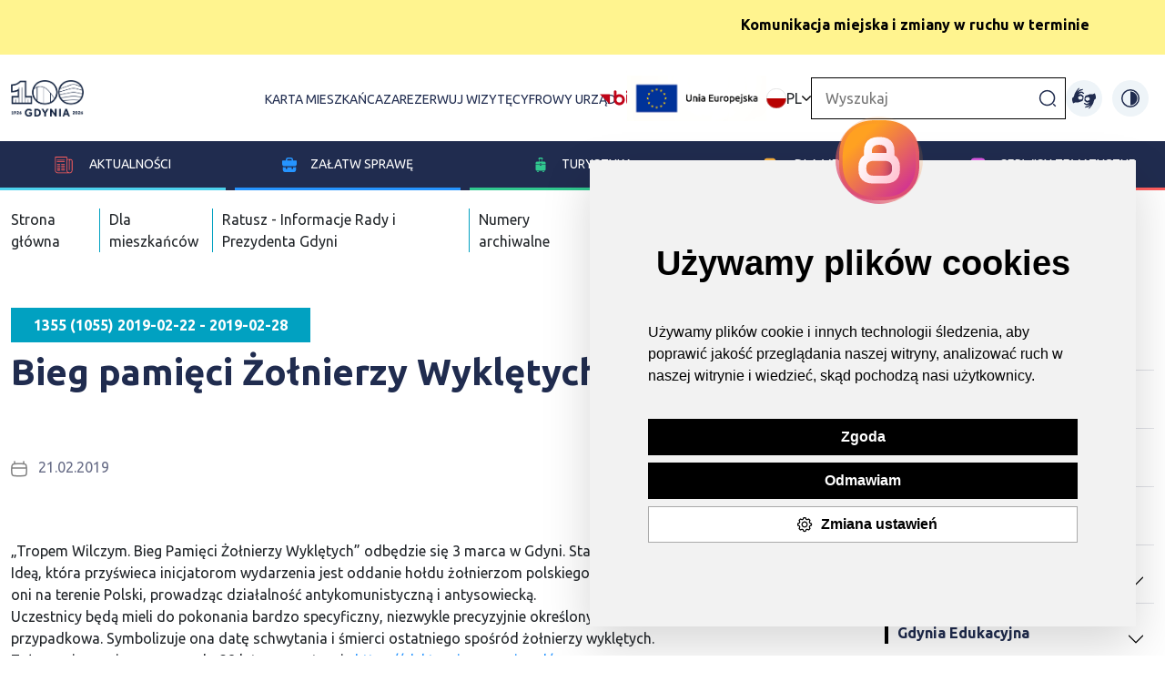

--- FILE ---
content_type: text/html; charset=UTF-8
request_url: https://www.gdynia.pl/1355-1055-2019-02-22-2019-02-28,8102/bieg-pamieci-zolnierzy-wykletych,534353
body_size: 17376
content:
<!-- Include: 2.0/frontend/partials/header -->
<!-- Include: 2.0/frontend/partials/footer -->

<!DOCTYPE html>
<html lang="pl">

<head>
    <meta charset="UTF-8">
    <meta http-equiv="X-UA-Compatible" content="IE=edge">
    <meta name="viewport" content="width=device-width, initial-scale=1.0">

    <meta name="description" content="">
    <title>Bieg pamięci Żołnierzy Wyklętych - Gdynia</title>

    <meta property="og:title" content="Bieg pamięci Żołnierzy Wyklętych" />
    <meta property="og:url" content="https://www.gdynia.pl/1355-1055-2019-02-22-2019-02-28,8102/bieg-pamieci-zolnierzy-wykletych,534353" />


    <meta property="og:image:type" content="image/jpeg"/>
    <meta property="og:image:width" content="600"/>

    <meta property="og:description" content="" />
    <meta property="og:locale" content="pl_PL" />
    <meta property="og:site_name" content="Oficjalny serwis internetowy miasta Gdynia" />
    <meta property="og:type" content="website"/>
    <meta property="og:image" content="https://www.gdynia.pl/assets/2.0/frontend/img/og_logo.jpg" />

    <meta property="og:image:secure_url" content="https://www.gdynia.pl/assets/2.0/frontend/img/og_logo.jpg">
    <meta name="twitter:card" content="summary_large_image">

    <link rel="stylesheet" href="/assets/2.0/frontend/css/bootstrap.min.css">
    <script src="/assets/2.0/frontend/js/bootstrap.bundle.min.js"></script>
    <script src='https://platform-api.sharethis.com/js/sharethis.js#property=6336bd36b22a350012c87793&product=sop' async='async'></script>
    <script src="https://cdn.jsdelivr.net/npm/bs5-lightbox@1.8.3/dist/index.bundle.min.js"></script>

    <script src="/assets/2.0/frontend/js/jquery.min.js"></script>
    <script src="/assets/2.0/frontend/js/bootstrap-datepicker.min.js"></script>
    
    <link rel="stylesheet" href="/assets/2.0/frontend/css/main.css?v7">
    <link rel="stylesheet" href="/assets/2.0/frontend/css/responsive.css?v4">
    <link rel="stylesheet" href="/assets/2.0/frontend/css/slick.css">
    <link rel="stylesheet" href="/assets/2.0/frontend/css/contrast.css?3">
    <link rel="stylesheet" href="/assets/2.0/frontend/css/addon-v2.css?v10">
    <link rel="stylesheet" href="https://unicons.iconscout.com/release/v4.0.0/css/line.css">
    <link rel="stylesheet" href="/assets/2.0/frontend/js/jquery.bxslider/jquery.bxslider.css">
    <link rel="stylesheet" href="https://stackpath.bootstrapcdn.com/font-awesome/4.7.0/css/font-awesome.min.css">
    <link href="https://transmisja.esesja.pl/video-js.css" rel="stylesheet"/>

    <link href="https://vjs.zencdn.net/8.9.0/video-js.css" rel="stylesheet" />
  <style>
    .video-container {
      max-width: 100%;
      margin: auto;
      padding-top: 30px;
      width:  100%;
    }
    .video-container .video-js {
        width: 100%;
    }
  </style>
    
    <script src="/assets/2.0/frontend/js/main.js"></script>
    <script src="/assets/2.0/frontend/js/slick.js"></script>
    <!--<script src="/assets/2.0/frontend/js/lightbox.js"></script>-->
    <script type="text/javascript" src="https://static.inteliwise.com/embed/9eea502502cb01108f611eb965b6d3449603d958a95c340229125a4d0d8e7dba/3148/space.js" async></script>
    <link rel="Shortcut icon" href="/assets/favicon.ico">
  <!--   <link type="text/css" rel="stylesheet" href="https://www.meteoprog.ua/css/winformer.min.css?id=100">-->

    <!-- Hotjar Tracking Code for https://www.gdynia.pl/ -->
    <script type="text/plain" cookie-consent="tracking">
        (function(h,o,t,j,a,r){
            h.hj=h.hj||function(){(h.hj.q=h.hj.q||[]).push(arguments)};
            h._hjSettings={hjid:2759561,hjsv:6};
            a=o.getElementsByTagName('head')[0];
            r=o.createElement('script');r.async=1;
            r.src=t+h._hjSettings.hjid+j+h._hjSettings.hjsv;
            a.appendChild(r);
        })(window,document,'https://static.hotjar.com/c/hotjar-','.js?sv=');
    </script>
    <script type="text/plain" cookie-consent="tracking">
      window._mfq = window._mfq || [];
      (function() {
        var mf = document.createElement("script");
        mf.type = "text/javascript"; mf.defer = true;
        mf.src = "//cdn.mouseflow.com/projects/e7ec835f-888d-4412-bcae-248f662f9e42.js";
        document.getElementsByTagName("head")[0].appendChild(mf);
      })();
    </script>

         
     <script>
        (function(i,s,o,g,r,a,m){i['GoogleAnalyticsObject']=r;i[r]=i[r]||function(){
            (i[r].q=i[r].q||[]).push(arguments)},i[r].l=1*new Date();a=s.createElement(o),
            m=s.getElementsByTagName(o)[0];a.async=1;a.src=g;m.parentNode.insertBefore(a,m)
        })(window,document,'script','//www.google-analytics.com/analytics.js','ga');

        ga('create', 'UA-68436484-1', 'auto');
        ga('send', 'pageview');
    </script>   
    
    <!-- Google tag (gtag.js) --> <script async src="https://www.googletagmanager.com/gtag/js?id=G-8EGBQF8RNX"></script><script> window.dataLayer = window.dataLayer || []; function gtag(){dataLayer.push(arguments);} gtag('js', new Date()); gtag('config', 'G-8EGBQF8RNX'); </script>

    <!-- Facebook Pixel Code -->
    <script type="text/plain" cookie-consent="tracking">
      !function(f,b,e,v,n,t,s)
      {if(f.fbq)return;n=f.fbq=function(){n.callMethod?
      n.callMethod.apply(n,arguments):n.queue.push(arguments)};
      if(!f._fbq)f._fbq=n;n.push=n;n.loaded=!0;n.version='2.0';
      n.queue=[];t=b.createElement(e);t.async=!0;
      t.src=v;s=b.getElementsByTagName(e)[0];
      s.parentNode.insertBefore(t,s)}(window, document,'script',
      'https://connect.facebook.net/en_US/fbevents.js');
      fbq('init', '315322145587458');
      fbq('track', 'PageView');
    </script>
    
    <!-- End Facebook Pixel Code --> 

    <!-- Meta Pixel Code -->
    <script>
    !function(f,b,e,v,n,t,s)
    {if(f.fbq)return;n=f.fbq=function(){n.callMethod?
    n.callMethod.apply(n,arguments):n.queue.push(arguments)};
    if(!f._fbq)f._fbq=n;n.push=n;n.loaded=!0;n.version='2.0';
    n.queue=[];t=b.createElement(e);t.async=!0;
    t.src=v;s=b.getElementsByTagName(e)[0];
    s.parentNode.insertBefore(t,s)}(window, document,'script',
    'https://connect.facebook.net/en_US/fbevents.js');
    fbq('init', '900540915147968');
    fbq('track', 'PageView');
    </script>
    <noscript><img height="1" width="1" style="display:none"
    src="https://www.facebook.com/tr?id=900540915147968&ev=PageView&noscript=1"
    /></noscript>
    <!-- End Meta Pixel Code -->

    <script  type="text/plain" cookie-consent="tracking">
    window.smartlook||(function(d) {
    var o=smartlook=function(){ o.api.push(arguments)},h=d.getElementsByTagName('head')[0];
    var c=d.createElement('script');o.api=new Array();c.async=true;c.type='text/javascript';
    c.charset='utf-8';c.src='https://rec.smartlook.com/recorder.js';h.appendChild(c);
    })(document);
    smartlook('init', 'b7e794e6ce1c903b599ad157bd4bcf073a0ef57a');
    </script> 
</head>

<body class="">
<style>
        :root {
        --cat-color: #000    }

    .nav-left a span {
        border-color:var(--cat-color);
        background-image: var(--cat-color);
    }

    .nav-left a.active, .nav-left ul li a.active,#accordion-navigation .nav-left a.nav-toggle.active{
        color: var(--cat-color);
    }

</style>

        <style>
        .alert-bar marquee a,.alert-bar marquee a:hover, .alert-bar marquee a:active {
            color:  #000000 !important;
        }
        .alert-bar marquee {
            color:  #000000 !important;
        }
        </style>
            <section class="alert-bar" style="background-color: #FFF48F">
        <div class="container">
            <marquee><strong><a href="https://www.gdynia.pl/mieszkaniec/co-nowego,2774/komunikacja-miejska-i-zmiany-w-ruchu-w-terminie-7-10-lutego,593451" target="_blank" rel="noopener">Komunikacja miejska i zmiany w ruchu w terminie 7-10 lutego. Sprawdź komunikat. </a></strong></marquee>
        </div>
    </section>

    <header class="gd-main-header">
    <div class="skip-link"> <a href="#mainContent">Przejdź do treści</a> </div>
    <div class="skip-link"> <a href="#mainMenu">Przejdź do głównego menu</a> </div>
    <div class="skip-link"> <a href="#mainSearcher">Przejdź do wyszukiwarki</a> </div>
        <div class="container-gd container">
            <nav class="gd-main-nav">
                <a class="logo" href="/" title="Przejdź do strony głównej"><img src="/assets/2.0/frontend/img/logo-gdynia-100.png" alt="Strona główna Gdynia moje miasto"></a>
               

                <h1 class="visually-hidden">Gdynia moje miasto</h1>
                <div class="gd-top-menu-all">
                                        <ul class="gd-top-menu2" id="mainMenu2">
                        <li><a href="https://karta.um.gdynia.pl" target="_blank" title="Przejdź do projektów unijnych">Karta mieszkańca</a></li>
                        <li><a href="https://rezerwacje.um.gdynia.pl" target="_blank" title="Przejdź do projektów unijnych">Zarezerwuj wizytę</a></li>
                        <li><a href="https://cyfrowyurzad.um.gdynia.pl/" title="Przejdź do Cyfrowego urzędu">Cyfrowy urząd</a></li>
                        <li class="bip-li"><a class="bip" href="https://bip.um.gdynia.pl" title="Przejdź do Biuletyn informacji publicznej"><img src="/assets/2.0/frontend/img/bip.png" alt="Biuletyn informacji publicznej"></a></li>
                        <li><a class="ue-top-logo" href="/ue/projekty-europejskie,8068/projekty-europejskie,532805" title=""><img src="/assets/2.0/frontend/img/logo_ue_padding.png" alt="Unia Europejska"></a></li>
                    </ul>
                    
                    
<div class="gd-change-language"><img src="/assets/2.0/frontend/img/flags/pl.svg" alt="Ikona"> PL <img src="/assets/2.0/frontend/img/arrow-down.png" alt="Ikona" class="arrow">
<ul class="gd-top-menu d-none" id="mainMenu">
			<li class="ln-active"><a href="/module/Languages/controller/Default/action/setTurystycznaLanguage/lang/pl"><img src="/assets/2.0/frontend/img/flags/pl.svg" alt="Ikona"> PL</a></li>
			<li class=""><a href="/module/Languages/controller/Default/action/setTurystycznaLanguage/lang/en"><img src="/assets/2.0/frontend/img/flags/en.svg" alt="Ikona"> EN</a></li>
			<li class=""><a href="/module/Languages/controller/Default/action/setTurystycznaLanguage/lang/de"><img src="/assets/2.0/frontend/img/flags/de.svg" alt="Ikona"> DE</a></li>
			<li class=""><a href="/module/Languages/controller/Default/action/setTurystycznaLanguage/lang/ua"><img src="/assets/2.0/frontend/img/flags/ua.svg" alt="Ikona"> UA</a></li>
	</ul>
</div>
<script>
    const langBtn = document.querySelector('.gd-change-language')
    const langBtnImg = document.querySelector('.gd-change-language .arrow')
    const langDrop = document.querySelector('.gd-top-menu')

    langBtn.addEventListener('click',()=>{
        langDrop.classList.toggle('d-none')
        langBtnImg.classList.toggle('rotate-arrow')
    });
</script>

                    <form class="gd-main-search-form" action="/wyszukiwarka/action/elastic" method="get">
                        <label for="gd-main-search-input" class="visually-hidden d-none">Wpisz szukaną frazę...</label>
                            <input class="gd-main-search" id="gd-main-search-input" placeholder="Wyszukaj" type="text" name="Searcher_SearchForm[query]">
                        <button class="gd-main-search-btn" title="Kliknij, aby wyszukać"><img src="/assets/2.0/frontend/img/search-normal.png" alt="Ikona"></button>
                    </form>
                    <a class="ue-top-mobile-logo" href="#" title=""><img src="/assets/2.0/frontend/img/logo_ue_padding.png" alt="Unia Europejska"></a>
                    <a href="https://tlumacz.um.gdynia.pl" target="_blank" class="migowy-light" title="Przejdź do strony tłumacza języka migowego"><img src="/assets/2.0/frontend/img/migowy.svg" alt="ikona"></a>
                    <a href="https://tlumacz.um.gdynia.pl" target="_blank" class="migowy-dark" title="Przejdź do strony tłumacza języka migowego"><img src="/assets/2.0/frontend/img/migowy_dark.svg" alt="ikona"></a>
                <button class="change-contrast dark" title="Włącz wzmocniony kontrast na stronie"><img src="/assets/2.0/frontend/img/light.svg" alt="ikona"></button>
                <button class="change-contrast light" title="Wyłącz wzmocniony kontrast na stronie"><img src="/assets/2.0/frontend/img/sun.svg" alt="ikona"></button>
                </div>
            </nav>
        </div>
        <nav class="gd-blue-nav">
            <i class="uil uil-bars"></i>
            <ul class="gd-blue-menu">
                <li class="gd-blue-menu-item" id="menu-item-1" data-index-number="0"><a href="#"><img src="/assets/2.0/frontend/img/news-icon.svg" alt="ikona"> Aktualności</a>
                    <div class="submenu-new submenu-container">
                        <ul class="submenu-new-ul-list">

                                                                        <li class="gd-blue-submenu">
                                            <ul class="gd-blue-submenu-news">
                                                <li><a style="font-weight:800;" href="https://www.gdynia.pl/aktualnosci"> Aktualności</a></li>
                                                                                            </ul>
                                        </li>
                                                                                <li class="gd-blue-submenu">
                                            <ul class="gd-blue-submenu-news">
                                                <li><a style="font-weight:800;" href="https://www.gdynia.pl/ratusz-informacje-rady-i-prezydenta-gdyni-2,8896">Biuletyn RATUSZ - Informacje Rady i Prezydenta Gdyni</a></li>
                                                                                            </ul>
                                        </li>
                                                                                <li class="gd-blue-submenu">
                                            <ul class="gd-blue-submenu-news">
                                                <li><a style="font-weight:800;" href="https://www.gdynia.pl/mieszkaniec/komunikaty-3,7205">Komunikaty</a></li>
                                                                                            </ul>
                                        </li>
                                                                                <li class="gd-blue-submenu">
                                            <ul class="gd-blue-submenu-news">
                                                <li><a style="font-weight:800;" href="https://www.gdynia.pl/kalendarz">Kalendarz imprez </a></li>
                                                                                            </ul>
                                        </li>
                                                                                <li class="gd-blue-submenu">
                                            <ul class="gd-blue-submenu-news">
                                                <li><a style="font-weight:800;" href="https://www.gdynia.pl/mieszkaniec/partycypacja-spoleczna,6551">Partycypacja społeczna</a></li>
                                                                                            </ul>
                                        </li>
                                                                                <li class="gd-blue-submenu">
                                            <ul class="gd-blue-submenu-news">
                                                <li><a style="font-weight:800;" href="https://www.gdynia.pl/programy-miejskie-3,8886">Programy miejskie</a></li>
                                                                                            </ul>
                                        </li>
                                                                                <li class="gd-blue-submenu">
                                            <ul class="gd-blue-submenu-news">
                                                <li><a style="font-weight:800;" href="https://www.gdynia.pl/o-gdyni/mapy-gdyni,4098">Mapy Gdyni</a></li>
                                                                                            </ul>
                                        </li>
                                                                                <li class="gd-blue-submenu">
                                            <ul class="gd-blue-submenu-news">
                                                <li><a style="font-weight:800;" href="https://www.gdynia.pl/multimedia,8816">Multimedia</a></li>
                                                
                                                                                                    <li><a href="https://www.gdynia.pl/dla-mediow/gdynskie-aplikacje,7254/aplikacje,496218" title="Przejdź do strony">Aplikacje mobilne</a></li>
                                                                                                    <li><a href="https://www.gdynia.pl/dla-mediow/kamery,6546/kamery-nowe,502840" title="Przejdź do strony">Kamery internetowe</a></li>
                                                
                                                                                            </ul>
                                        </li>
                                                                                <li class="gd-blue-submenu">
                                            <ul class="gd-blue-submenu-news">
                                                <li><a style="font-weight:800;" href="https://konsultujemy.gdynia.pl/">Konsultujemy - platforma dialogu</a></li>
                                                                                            </ul>
                                        </li>
                                                                                <li class="gd-blue-submenu">
                                            <ul class="gd-blue-submenu-news">
                                                <li><a style="font-weight:800;" href="https://www.gdynia.pl/o-gdyni/projekty-wlasne,8069">Projekty własne</a></li>
                                                                                            </ul>
                                        </li>
                                                                                <li class="gd-blue-submenu">
                                            <ul class="gd-blue-submenu-news">
                                                <li><a style="font-weight:800;" href="https://www.gdynia.pl/o-gdyni/projekty-krajowe,8624">Projekty krajowe </a></li>
                                                                                            </ul>
                                        </li>
                                                                                <li class="gd-blue-submenu">
                                            <ul class="gd-blue-submenu-news">
                                                <li><a style="font-weight:800;" href="https://www.gdynia.pl/ue/projekty-europejskie,8068/projekty-europejskie,532805">Projekty Europejskie</a></li>
                                                                                            </ul>
                                        </li>
                                                                                <li class="gd-blue-submenu">
                                            <ul class="gd-blue-submenu-news">
                                                <li><a style="font-weight:800;" href="https://otwartedane.gdynia.pl/">Otwarte Dane</a></li>
                                                                                            </ul>
                                        </li>
                                                                                <li class="gd-blue-submenu">
                                            <ul class="gd-blue-submenu-news">
                                                <li><a style="font-weight:800;" href="https://www.gdynia.pl/o-gdyni/historia,3571/na-poczatku-bylo-marzenie-br-historia-gdyni-w-pigulce,365280">O Gdyni</a></li>
                                                
                                                                                                    <li><a href="https://www.gdynia.pl/o-gdyni/historia-gdyni,3571" title="Przejdź do strony">Historia Gdyni</a></li>
                                                                                                    <li><a href="https://bip.um.gdynia.pl/prezydent-miasta,1753/aleksandra-kosiorek-prezydentka-gdyni,596801" title="Przejdź do strony">Prezydent Miasta</a></li>
                                                                                                    <li><a href="https://bip.um.gdynia.pl/rada-miasta,1690/radni-miasta-gdyni,596651" title="Przejdź do strony">Rada Miasta Gdyni</a></li>
                                                                                                    <li><a href="https://bip.um.gdynia.pl/rady-dzielnic,1599" title="Przejdź do strony">Rady Dzielnic</a></li>
                                                                                                    <li><a href="https://www.gdynia.pl/mieszkaniec/mlodziezowa-rada-miasta-gdyni,3940" title="Przejdź do strony">Młodzieżowa Rada Miasta Gdyni</a></li>
                                                                                                    <li><a href="https://bip.um.gdynia.pl/miasta-siostrzane,1760/wspolpraca-z-miastami-siostrzanymi,341487" title="Przejdź do strony">Miasta partnerskie</a></li>
                                                                                                    <li><a href="https://www.gdynia.pl/o-gdyni/nagrody-i-wyroznienia,6562" title="Przejdź do strony">Nagrody i wyróżnienia</a></li>
                                                                                                    <li><a href="https://bip.um.gdynia.pl/dane-podstawowe,1762/" title="Przejdź do strony">Gdynia w liczbach</a></li>
                                                                                                    <li><a href="https://www.gdynia.pl/o-gdyni/konkurs-o-nagrode-prezydenta-miasta-gdyni-na-najlepsza-prace-dyplomowa,8152" title="Przejdź do strony">Konkursy</a></li>
                                                
                                                                                            </ul>
                                        </li>
                                        
                        </ul>
                    </div>
                </li>
                <li class="gd-blue-menu-item" id="menu-item-2" data-index-number="1"><a href="#"><img src="/assets/2.0/frontend/img/dla_biznesu.svg" alt="ikona">Załatw sprawę</a>
                    <div class="submenu-new submenu-container">
                        <ul class="submenu-new-ul-list">

                                                                        <li class="gd-blue-submenu">
                                            <ul class="gd-blue-submenu-news">
                                                <li><a style="font-weight:800;" href="https://bip.um.gdynia.pl/urzad-miasta,2/urzad-miasta-gdyni,363056">Urząd Miasta Gdyni</a></li>
                                                
                                                                                                    <li><a href="https://rezerwacje.um.gdynia.pl/" title="Przejdź do strony">Zarezerwuj wizytę</a></li>
                                                                                                    <li><a href="https://bip.um.gdynia.pl/sprawy-do-zalatwienia,206/" title="Przejdź do strony">Gdzie załatwić sprawę? Wnioski</a></li>
                                                                                                    <li><a href="https://bip.um.gdynia.pl/urzad-miasta,2/urzad-miasta-gdyni,363056" title="Przejdź do strony">Wykaz wydziałów i referatów</a></li>
                                                                                                    <li><a href="https://bip.um.gdynia.pl/konta-bankowe-i-kasy-um,286/wykaz-kont-bankowych-i-kas-urzedu,385771" title="Przejdź do strony">Konta bankowe i kasy urzędu miasta </a></li>
                                                
                                                                                            </ul>
                                        </li>
                                                                                <li class="gd-blue-submenu">
                                            <ul class="gd-blue-submenu-news">
                                                <li><a style="font-weight:800;" href="https://www.zdiz.gdynia.pl/parkowanie/">Parkowanie</a></li>
                                                
                                                                                                    <li><a href="https://www.zdiz.gdynia.pl/parkowanie/mapa-strefy-platnego-parkowania/" title="Przejdź do strony">Mapa Strefy Płatnego Parkowania</a></li>
                                                                                                    <li><a href="https://www.zdiz.gdynia.pl/parkowanie/kontakt/" title="Przejdź do strony">Kontakt</a></li>
                                                
                                                                                            </ul>
                                        </li>
                                                                                <li class="gd-blue-submenu">
                                            <ul class="gd-blue-submenu-news">
                                                <li><a style="font-weight:800;" href="https://www.gdynia.pl/mieszkaniec/aktualnosci-14,7189/biuro-planowania-przestrzennego-miasta-gdyni,496354">Planowanie i zagospodarowanie przestrzenne</a></li>
                                                                                            </ul>
                                        </li>
                                                                                <li class="gd-blue-submenu">
                                            <ul class="gd-blue-submenu-news">
                                                <li><a style="font-weight:800;" href="https://karta.um.gdynia.pl/">Karta mieszkańca</a></li>
                                                
                                                                                                    <li><a href="https://konto.um.gdynia.pl/login" title="Przejdź do strony">Zaloguj się </a></li>
                                                                                                    <li><a href="https://konto.um.gdynia.pl/registration" title="Przejdź do strony">Zarejestruj się </a></li>
                                                
                                                                                            </ul>
                                        </li>
                                                                                <li class="gd-blue-submenu">
                                            <ul class="gd-blue-submenu-news">
                                                <li><a style="font-weight:800;" href="https://mobilnagdynia.pl/rowercargo">Wypożycz rower cargo </a></li>
                                                
                                                                                                    <li><a href="http://bit.ly/zarezerwujcargogdynia" title="Przejdź do strony">Rower cargo dla gdyńskich przedsiębiorców, instytucji i organizacji pozarządowych</a></li>
                                                                                                    <li><a href="https://forms.gle/RQdzkoa6mvMW5oPK7" title="Przejdź do strony">Rower cargo dla mieszkańców</a></li>
                                                
                                                                                            </ul>
                                        </li>
                                                                                <li class="gd-blue-submenu">
                                            <ul class="gd-blue-submenu-news">
                                                <li><a style="font-weight:800;" href="https://tlumacz.um.gdynia.pl/">Tłumacz języka migowego</a></li>
                                                                                            </ul>
                                        </li>
                                                                                <li class="gd-blue-submenu">
                                            <ul class="gd-blue-submenu-news">
                                                <li><a style="font-weight:800;" href="https://konsultujemy.gdynia.pl/">Gdyńska Platforma Dialogu</a></li>
                                                                                            </ul>
                                        </li>
                                                                                <li class="gd-blue-submenu">
                                            <ul class="gd-blue-submenu-news">
                                                <li><a style="font-weight:800;" href="tel:626-26-26">Infolinia Urzędu Miasta Gdyni</a></li>
                                                                                            </ul>
                                        </li>
                                        
                        </ul>
                </li>
                <li class="gd-blue-menu-item" id="menu-item-3" data-index-number="2"><a href="/turystyczna-pl"><img src="/assets/2.0/frontend/img/dla_turystow.svg" alt="ikona">Turystyka</a>
                        <div class="submenu-new submenu-container">
                        <ul class="submenu-new-ul-list">

                                
                        </ul>
                    </div>
                </li>
                <li class="gd-blue-menu-item" id="menu-item-4" data-index-number="3"><a href="#"><img src="/assets/2.0/frontend/img/dla_mediow.svg" alt="ikona">Dla
                        mediów</a>
                        <div class="submenu-new submenu-container">
                        <ul class="submenu-new-ul-list">

                                                                        <li class="gd-blue-submenu">
                                            <ul class="gd-blue-submenu-news">
                                                <li><a style="font-weight:800;" href="https://www.gdynia.pl/dla-mediow/komunikaty-dla-mediow,4100">Komunikaty dla mediów</a></li>
                                                                                            </ul>
                                        </li>
                                                                                <li class="gd-blue-submenu">
                                            <ul class="gd-blue-submenu-news">
                                                <li><a style="font-weight:800;" href="https://www.gdynia.pl/dla-mediow/kontakt-2,4126">Kontakt dla mediów</a></li>
                                                                                            </ul>
                                        </li>
                                                                                <li class="gd-blue-submenu">
                                            <ul class="gd-blue-submenu-news">
                                                <li><a style="font-weight:800;" href="https://www.gdynia.pl/#newsletter-container">Newsletter</a></li>
                                                                                            </ul>
                                        </li>
                                                                                <li class="gd-blue-submenu">
                                            <ul class="gd-blue-submenu-news">
                                                <li><a style="font-weight:800;" href="https://www.gdynia.pl/dla-mediow/zaproszenia-dla-dziennikarzy,4128">Zaproszenia dla dziennikarzy</a></li>
                                                                                            </ul>
                                        </li>
                                                                                <li class="gd-blue-submenu">
                                            <ul class="gd-blue-submenu-news">
                                                <li><a style="font-weight:800;" href="https://www.gdynia.pl/dla-mediow/serwis-foto,4123/serwis-foto,576871">Zdjęcia i materiały wideo</a></li>
                                                
                                                                                                    <li><a href="https://www.gdynia.pl/dla-mediow/kolegium-prezydenta-2,4125" title="Przejdź do strony">Kolegium prezydenta</a></li>
                                                                                                    <li><a href="https://www.gdynia.pl/dla-mediow/rada-miasta-gdyni-2,8791" title="Przejdź do strony">Rada Miasta Gdyni</a></li>
                                                                                                    <li><a href="https://www.gdynia.pl/dla-mediow/rzecznik-prasowy-urzedu-miasta-gdyni,8792/tomasz-zlotos-rzecznik-prasowy-urzedu-miasta-gdyni,558396" title="Przejdź do strony">Rzecznik Prasowy Urzędu Miasta Gdyni</a></li>
                                                
                                                                                            </ul>
                                        </li>
                                        
                        </ul>
                    </div>
                </li>
                <li class="gd-blue-menu-item" id="menu-item-5" data-index-number="4">
                    <a href="#">
                        <img src="/assets/2.0/frontend/img/serwisy_tematyczne.svg" alt="ikona">Serwisy tematyczne
                    </a>
                    
                     <div class="submenu-new submenu-container">
                        <ul class="submenu-new-ul-list">

                                                                        <li class="gd-blue-submenu">
                                            <ul class="gd-blue-submenu-news">
                                                <li><a style="font-weight:800;" href="https://100.gdynia.pl/pl">100.gdynia.pl</a></li>
                                                                                            </ul>
                                        </li>
                                                                                <li class="gd-blue-submenu">
                                            <ul class="gd-blue-submenu-news">
                                                <li><a style="font-weight:800;" href="https://www.gdynia.pl/aktywna">Aktywne Miasto</a></li>
                                                                                            </ul>
                                        </li>
                                                                                <li class="gd-blue-submenu">
                                            <ul class="gd-blue-submenu-news">
                                                <li><a style="font-weight:800;" href="https://www.gdynia.pl/mieszkaniec/bezpieczna-gdynia,3912">Bezpieczna Gdynia</a></li>
                                                                                            </ul>
                                        </li>
                                                                                <li class="gd-blue-submenu">
                                            <ul class="gd-blue-submenu-news">
                                                <li><a style="font-weight:800;" href="https://www.gdynia.pl/wykaz-miejscowych-planow-zagospodarowania-przestrzennego,7193/biuro-planowania-przestrzennego-miasta-gdynia,496359">Biuro Planowania Przestrzennego Miasta Gdynia</a></li>
                                                                                            </ul>
                                        </li>
                                                                                <li class="gd-blue-submenu">
                                            <ul class="gd-blue-submenu-news">
                                                <li><a style="font-weight:800;" href="http://www.bo.gdynia.pl/">Budżet Obywatelski </a></li>
                                                                                            </ul>
                                        </li>
                                                                                <li class="gd-blue-submenu">
                                            <ul class="gd-blue-submenu-news">
                                                <li><a style="font-weight:800;" href="https://www.gdynia.pl/dzielnice">Dzielnice Gdyni</a></li>
                                                                                            </ul>
                                        </li>
                                                                                <li class="gd-blue-submenu">
                                            <ul class="gd-blue-submenu-news">
                                                <li><a style="font-weight:800;" href="https://www.gdynia.pl/mieszkaniec/gdynia-bez-barier,3803">Gdynia Bez Barier</a></li>
                                                                                            </ul>
                                        </li>
                                                                                <li class="gd-blue-submenu">
                                            <ul class="gd-blue-submenu-news">
                                                <li><a style="font-weight:800;" href="https://www.gdyniabusinessweek.pl">Gdynia Business Week</a></li>
                                                                                            </ul>
                                        </li>
                                                                                <li class="gd-blue-submenu">
                                            <ul class="gd-blue-submenu-news">
                                                <li><a style="font-weight:800;" href="https://www.gdynia.pl/mieszkaniec/aktualnosci-novini,8627">Gdynia Dla Ukrainy</a></li>
                                                                                            </ul>
                                        </li>
                                                                                <li class="gd-blue-submenu">
                                            <ul class="gd-blue-submenu-news">
                                                <li><a style="font-weight:800;" href="https://edukacja.gdynia.pl/">Gdynia Edukacyjna</a></li>
                                                                                            </ul>
                                        </li>
                                                                                <li class="gd-blue-submenu">
                                            <ul class="gd-blue-submenu-news">
                                                <li><a style="font-weight:800;" href="https://www.gdynia.pl/energetyczna/">Gdynia Energetyczna</a></li>
                                                                                            </ul>
                                        </li>
                                                                                <li class="gd-blue-submenu">
                                            <ul class="gd-blue-submenu-news">
                                                <li><a style="font-weight:800;" href="http://gdyniakulturalna.pl/">Gdynia Kulturalna</a></li>
                                                                                            </ul>
                                        </li>
                                                                                <li class="gd-blue-submenu">
                                            <ul class="gd-blue-submenu-news">
                                                <li><a style="font-weight:800;" href="https://modernizmgdyni.pl/">Gdynia Miasto Modernizmu</a></li>
                                                                                            </ul>
                                        </li>
                                                                                <li class="gd-blue-submenu">
                                            <ul class="gd-blue-submenu-news">
                                                <li><a style="font-weight:800;" href="https://www.gdynia.pl/mobilna/">Gdynia Mobilna</a></li>
                                                                                            </ul>
                                        </li>
                                                                                <li class="gd-blue-submenu">
                                            <ul class="gd-blue-submenu-news">
                                                <li><a style="font-weight:800;" href="https://www.gdynia.pl/otwarta">Gdynia Otwarta</a></li>
                                                                                            </ul>
                                        </li>
                                                                                <li class="gd-blue-submenu">
                                            <ul class="gd-blue-submenu-news">
                                                <li><a style="font-weight:800;" href="https://www.gdyniaprzedsiebiorcza.pl/pl/">Gdynia Przedsiębiorcza</a></li>
                                                                                            </ul>
                                        </li>
                                                                                <li class="gd-blue-submenu">
                                            <ul class="gd-blue-submenu-news">
                                                <li><a style="font-weight:800;" href="http://www.gdyniarodzinna.pl/">Gdynia Rodzinna</a></li>
                                                                                            </ul>
                                        </li>
                                                                                <li class="gd-blue-submenu">
                                            <ul class="gd-blue-submenu-news">
                                                <li><a style="font-weight:800;" href="https://bip.um.gdynia.pl/dane-podstawowe,1762/">Gdynia w liczbach</a></li>
                                                                                            </ul>
                                        </li>
                                                                                <li class="gd-blue-submenu">
                                            <ul class="gd-blue-submenu-news">
                                                <li><a style="font-weight:800;" href="https://www.gdynia.pl/2ws">Gdynia w okresie II Wojny Światowej</a></li>
                                                                                            </ul>
                                        </li>
                                                                                <li class="gd-blue-submenu">
                                            <ul class="gd-blue-submenu-news">
                                                <li><a style="font-weight:800;" href="https://gdyniawspiera.pl/">Gdynia Wspiera</a></li>
                                                                                            </ul>
                                        </li>
                                                                                <li class="gd-blue-submenu">
                                            <ul class="gd-blue-submenu-news">
                                                <li><a style="font-weight:800;" href="https://www.gdynia.pl/o-gdyni/historia-gdyni,3571">Historia Gdyni</a></li>
                                                                                            </ul>
                                        </li>
                                                                                <li class="gd-blue-submenu">
                                            <ul class="gd-blue-submenu-news">
                                                <li><a style="font-weight:800;" href="https://www.investgdynia.pl/">InvestGdynia.pl</a></li>
                                                                                            </ul>
                                        </li>
                                                                                <li class="gd-blue-submenu">
                                            <ul class="gd-blue-submenu-news">
                                                <li><a style="font-weight:800;" href="https://www.gdyniaprzedsiebiorcza.pl/pl/gdynia-przedsiebiorcza/kurs-na-biznes/">Kurs na Biznes</a></li>
                                                                                            </ul>
                                        </li>
                                                                                <li class="gd-blue-submenu">
                                            <ul class="gd-blue-submenu-news">
                                                <li><a style="font-weight:800;" href="https://www.gdynia.pl/o-gdyni/mapy-gdyni,4098">Mapy Gdyni</a></li>
                                                                                            </ul>
                                        </li>
                                                                                <li class="gd-blue-submenu">
                                            <ul class="gd-blue-submenu-news">
                                                <li><a style="font-weight:800;" href="https://www.gdynia.pl/odkryjwgdyni">Odkryj w Gdyni</a></li>
                                                                                            </ul>
                                        </li>
                                                                                <li class="gd-blue-submenu">
                                            <ul class="gd-blue-submenu-news">
                                                <li><a style="font-weight:800;" href="https://www.gdynia.pl/spotkania">Ogólnopolskie Spotkania Podróżników</a></li>
                                                                                            </ul>
                                        </li>
                                                                                <li class="gd-blue-submenu">
                                            <ul class="gd-blue-submenu-news">
                                                <li><a style="font-weight:800;" href="http://otwartedane.gdynia.pl/pl/">Otwarte Dane</a></li>
                                                                                            </ul>
                                        </li>
                                                                                <li class="gd-blue-submenu">
                                            <ul class="gd-blue-submenu-news">
                                                <li><a style="font-weight:800;" href="https://www.gdynia.pl/mieszkaniec/partycypacja-spoleczna,6551">Partycypacja Społeczna</a></li>
                                                                                            </ul>
                                        </li>
                                                                                <li class="gd-blue-submenu">
                                            <ul class="gd-blue-submenu-news">
                                                <li><a style="font-weight:800;" href="https://www.gdynia.pl/przystan">Przystań Gdynia</a></li>
                                                                                            </ul>
                                        </li>
                                                                                <li class="gd-blue-submenu">
                                            <ul class="gd-blue-submenu-news">
                                                <li><a style="font-weight:800;" href="https://www.gdynia.pl/100">Razem na 100-lecie Gdyni</a></li>
                                                                                            </ul>
                                        </li>
                                                                                <li class="gd-blue-submenu">
                                            <ul class="gd-blue-submenu-news">
                                                <li><a style="font-weight:800;" href="https://www.gdynia.pl/rewitalizacja/">Rewitalizacja</a></li>
                                                                                            </ul>
                                        </li>
                                                                                <li class="gd-blue-submenu">
                                            <ul class="gd-blue-submenu-news">
                                                <li><a style="font-weight:800;" href="https://www.gdynia.pl/rzecznikprawuczniowskich">Rzecznik Praw Uczniowskich</a></li>
                                                                                            </ul>
                                        </li>
                                                                                <li class="gd-blue-submenu">
                                            <ul class="gd-blue-submenu-news">
                                                <li><a style="font-weight:800;" href="https://smartmapa.um.gdynia.pl/pl/app/">Smart Mapa Gdyni</a></li>
                                                                                            </ul>
                                        </li>
                                                                                <li class="gd-blue-submenu">
                                            <ul class="gd-blue-submenu-news">
                                                <li><a style="font-weight:800;" href="https://wyrzucamto.pl/">WyrzucamTo.pl</a></li>
                                                                                            </ul>
                                        </li>
                                                                                <li class="gd-blue-submenu">
                                            <ul class="gd-blue-submenu-news">
                                                <li><a style="font-weight:800;" href="https://www.gdynia.pl/modernizm/gdynski-modernizm,3707">Zabytki</a></li>
                                                                                            </ul>
                                        </li>
                                        
                        </ul>
                    </div>
                </li>
            </ul>
            <div class="gd-menu-search-and-lang d-none">
                
<ul class="gd-top-menu-on-mobile" id="mainMenu2">
    <li class="ln-active"><a href="/module/Languages/controller/Default/action/setTurystycznaLanguage/lang/pl" title="Przejdź na stronę"><img src="/assets/2.0/frontend/img/flags/pl.svg" alt="ikona"></a></li>
    <li class=""><a href="/module/Languages/controller/Default/action/setTurystycznaLanguage/lang/en" title="Przejdź na stronę"><img src="/assets/2.0/frontend/img/flags/en.svg" alt="ikona"></a></li>
    <li class=""><a href="/module/Languages/controller/Default/action/setTurystycznaLanguage/lang/de" title="Przejdź na stronę"><img src="/assets/2.0/frontend/img/flags/de.svg" alt="ikona"></a></li>
    <li class=""><a href="/module/Languages/controller/Default/action/setTurystycznaLanguage/lang/ru" title="Przejdź na stronę"><img src="/assets/2.0/frontend/img/flags/ru.svg" alt="ikona"></a></li>
    <li class=""><a href="/module/Languages/controller/Default/action/setTurystycznaLanguage/lang/ua" title="Przejdź na stronę"><img src="/assets/2.0/frontend/img/flags/ua.svg" alt="ikona"></a></li>
</ul>

                <div class="gd-search-on-mobile">
                    <form class="gd-main-search-form" action="/wyszukiwarka/action/elastic" method="get">
                        <label class="visually-hidden d-none" for="gd-main-searchMobile">Wyszukaj</label>
                        <input class="gd-main-search" id="gd-main-searchMobile" placeholder="Wyszukaj" type="text" name="Searcher_SearchForm[query]">
                        <button class="gd-main-search-btn"><img src="/assets/2.0/frontend/img/search-normal.png" alt="Wyszukaj"></button>
                    </form>
                </div>
            </div>
        </nav>
    </header>
<main>
        <div class="container-gd container">
        <div class="row">
            <div class="col-lg-9">
                <div data-widget="Menu/BreadCrumb" data-widget-guid="Menu/BreadCrumb-0" data-widget-placeholder="Menu/BreadCrumb" data-widget-position="0">
	
	<nav class="gd-breadcrumbs">
        <ul>
            <li><a href="http://gdynia.pl" title="Przejdź do strony głównej">Strona główna</a></li>
            	       		<li><a href="https://www.gdynia.pl/mieszkaniec/dla-mieszkancow,6530" title="Przejdź do">Dla mieszkańców</a></li>
       			       		<li><a href="https://www.gdynia.pl/mieszkaniec/ratusz-informacje-rady-i-prezydenta-gdyni,2789" title="Przejdź do">Ratusz - Informacje Rady i Prezydenta Gdyni</a></li>
       			       		<li><a href="https://www.gdynia.pl/mieszkaniec/numery-archiwalne,2793" title="Przejdź do">Numery archiwalne</a></li>
       			       		<li><a href="https://www.gdynia.pl/mieszkaniec/2019-36,8086" title="Przejdź do">2019</a></li>
       			       		<li><a href="https://www.gdynia.pl/mieszkaniec/1355-1055-2019-02-22-2019-02-28,8102" title="Przejdź do">1355 (1055) 2019-02-22 - 2019-02-28</a></li>
       		        </ul>
    </nav>

	</div>
            
                <link rel="stylesheet" type="text/css" href="https://www.gdynia.pl/assets/frontend/js/flipbook/css/flipbook.style.css"/>

<header class="gd-news-header mt-5">
   	<span class="badage-in-news badage-color-light-blue" style="background-color: ">1355 (1055) 2019-02-22 - 2019-02-28</span>
	   
    <h1 class="mt-3 mb-md-5">Bieg pamięci Żołnierzy Wyklętych</h1>
    <div class="info-and-share">
        <time class="news-date"><img src="/assets/2.0/frontend/img/Icon_cal_gray.png" class="me-2"> 21.02.2019</time>
        <div class="gd-news-social-icons">	<a href="https://www.facebook.com/Gdynia/" target="_blank" title="Udostępnij na Facebooku"><img class="st-custom-button" data-network="facebook" src="/assets/2.0/frontend/img/news_face.png" alt=""></a>
	<a href="https://twitter.com/MiastoGdynia" target="_blank" title="Udostępnij na Twitter"><img class="st-custom-button" data-network="twitter" src="/assets/2.0/frontend/img/news_twit.png" alt=""></a>
</div>
    </div>
    
     
</header>
<article class="gd-article-news" id="mainContent">
	<p class="mt-5"></p>
    <p>&bdquo;Tropem Wilczym. Bieg Pami&#281;ci &#379;o&#322;nierzy Wykl&#281;tych&rdquo; odb&#281;dzie si&#281; 3 marca w Gdyni. Start biegu w po&#322;udnie w Parku Rady Europy.<br>Ide&#261;, kt&oacute;ra przy&#347;wieca inicjatorom wydarzenia jest oddanie ho&#322;du &#380;o&#322;nierzom polskiego podziemia. W latach 1944-1963 dzia&#322;ali oni na terenie Polski, prowadz&#261;c dzia&#322;alno&#347;&#263; antykomunistyczn&#261; i antysowieck&#261;.<br>Uczestnicy b&#281;d&#261; mieli do pokonania bardzo specyficzny, niezwykle precyzyjnie okre&#347;lony dystans. Liczba 1963 nie jest przypadkowa. Symbolizuje ona dat&#281; schwytania i &#347;mierci ostatniego spo&#347;r&oacute;d &#380;o&#322;nierzy wykl&#281;tych.<br>Zg&#322;oszenia przyjmowane s&#261; do 28 lutego na stronie <a href="https://elektronicznezapisy.pl/" target="_blank" rel="noopener noreferrer" title="https://elektronicznezapisy.pl/">https://elektronicznezapisy.pl/</a>.<br>Organizatorami wydarzenia s&#261; Fundacja Wolno&#347;&#263; i Demokracja oraz The North Event.</p>
    <p class="mt-5"></p>
    <!-- video 534353-->
<!-- render time : 0.22185087203979 s. --> 

<script>
    var currentDownloadUrl = '';
    $(function() {
        $('.btn-download-file').click(function(e) {
            e.preventDefault();
            e.stopImmediatePropagation();

            currentDownloadUrl = $(this).attr('data-url');
            $('#downloadModal').modal('show');
            return false;
        });

        if ($(window).width() < 769) {
            $('.gd-news-slider-gallery-thumbnails').slick({
                autoPlay: false,
                dots: false,
                slidesToShow: 2,
                slidesToScroll: 1,
                arrows: false,
                prevArrow: '<button type="button" class="slick-prev" aria-label="Przewiń w lewo"><img src="/assets/2.0/frontend/img/arr_left.png" alt="ikona"></button>',
                nextArrow: '<button type="button" class="slick-next" aria-label="Przewiń w prawo"><img src="/assets/2.0/frontend/img/arr_right_f.png" alt="ikona"></button>',
            });
        }
    });
</script>
<!-- render time : 0.22363495826721 s. --> <style>
.gd-to-download a {
    margin-bottom:  5px;
}
</style>
<!-- render time : 0.22444081306458 s. --> 
 <!-- render time : 0.22575092315674 s. --> 
    <div class="gd-end-of-article my-5">

        <ul>

            <li><img src="/assets/2.0/frontend/img/Icon_cal_gray.png" alt="ikona">Opublikowano: 21.02.2019 09:05</li>
            <li><img src="/assets/2.0/frontend/img/ico_user.png" alt="ikona"><p>Autor: Dorota Nelke                                <a href="mailto: dorota.nelke@gdynia.pl">(dorota.nelke@gdynia.pl)</a></p>
                            </li>
                    </ul>

        <div class="d-flex align-items-baseline" style="gap: 10px;">
            	<a href="https://www.facebook.com/Gdynia/" target="_blank" title="Udostępnij na Facebooku"><img class="st-custom-button" data-network="facebook" src="/assets/2.0/frontend/img/news_face.png" alt=""></a>
	<a href="https://twitter.com/MiastoGdynia" target="_blank" title="Udostępnij na Twitter"><img class="st-custom-button" data-network="twitter" src="/assets/2.0/frontend/img/news_twit.png" alt=""></a>


            <a href="#" onclick="helpers.printDocument(); return false;"  title="Kliknij aby wydrukować"><img src="/assets/2.0/frontend/img/ico_printer.png" alt="ikona"></a>
            <!--<a href="https://www.gdynia.pl/module/Contents/controller/Default/action/print/cid/534353" title="Kliknij aby pobrać jako PDF"><img src="/assets/2.0/frontend/img/ico_pdf.png" alt="ikona"></a>-->
        </div>
    </div>
<!-- render time : 0.23637294769287 s. --> <!-- render time : 0.23717999458313 s. --> </article>

            </div>
            <div class="col-lg-3">
                <section class="gd-sideheader">
                    <div
	data-widget="Contents/Navigation"
	data-widget-guid="Contents/Navigation-0"
	data-widget-placeholder="Contents/Navigation"
	data-widget-position="0"
	class="content-navigation-widget">

	<nav class="accordion" aria-label="menu Aktualności" id="accordion-navigation">

	<h2 class="my-5">Aktualności</h2>
						<nav class="nav-left">
											<a  data-dest-href="https://www.gdynia.pl/mieszkaniec/co-nowego,2774" href="https://www.gdynia.pl/mieszkaniec/co-nowego,2774" class="nav-toggle-direct nav-single-item-category " title="Przejdź do kategorii Co nowego">
					<span>Co nowego</span></a>

					<ul class="">
					
									</ul>
				
										</nav>
												<nav class="nav-left">
											<a  data-dest-href="https://www.gdynia.pl/mieszkaniec/komunikaty-3,7205" href="https://www.gdynia.pl/mieszkaniec/komunikaty-3,7205" class="nav-toggle-direct nav-single-item-category " title="Przejdź do kategorii Komunikaty">
					<span>Komunikaty</span></a>

					<ul class="">
					
									</ul>
				
										</nav>
												<nav class="nav-left">
											<a  data-dest-href="https://www.gdynia.pl/mieszkaniec/sport-2,7717" href="https://www.gdynia.pl/mieszkaniec/sport-2,7717" class="nav-toggle-direct nav-single-item-category " title="Przejdź do kategorii Sport">
					<span>Sport</span></a>

					<ul class="">
					
									</ul>
				
										</nav>
												<nav class="nav-left">
											<a  data-dest-href="https://www.gdynia.pl/mieszkaniec/gdynia-buduje,8153" href="https://www.gdynia.pl/mieszkaniec/gdynia-buduje,8153" class="nav-toggle-direct nav-single-item-category " title="Przejdź do kategorii Gdynia Buduje">
					<span>Gdynia Buduje</span></a>

					<ul class="">
					
									</ul>
				
										</nav>
												<nav class="nav-left">
											<a href="#" class="nav-toggle " title="rozwiń/zwiń" data-dest-href="https://www.gdynia.pl/mieszkaniec/zdrowie,3930">
					<span>Zdrowie</span>
				</a>
				<ul class="">
															
											<li>
															<a   class="" href="https://www.gdynia.pl/mieszkaniec/aktualnosci-10,6485" title="Przejdź do wpisu"><span>Aktualności</span></a>
													</li>
											<li>
															<a   class="sub-nav-toggle " href="https://www.gdynia.pl/mieszkaniec/dzienni-opiekunowie,3937" data-category-id="3937" title="Przejdź do wpisu"><span>Dzienni opiekunowie</span></a>
																					</li>
											<li>
															<a   class="" href="https://www.gdynia.pl/mieszkaniec/edukacja-i-promocja-zdrowia-profilaktyka,3933" title="Przejdź do wpisu"><span>Edukacja i promocja zdrowia, profilaktyka</span></a>
													</li>
											<li>
															<a   class="sub-nav-toggle " href="https://www.gdynia.pl/mieszkaniec/gdynskie-centrum-onkologii,6474" data-category-id="6474" title="Przejdź do wpisu"><span>Gdyńskie Centrum Onkologii</span></a>
																					</li>
											<li>
															<a   class="" href="https://www.gdynia.pl/mieszkaniec/klub-honorowych-dawcow-krwi-przy-urzedzie-miasta-gdyni,2475" title="Przejdź do wpisu"><span>Klub Honorowych Dawców Krwi przy Urzędzie Miasta Gdyni</span></a>
													</li>
											<li>
															<a   class="sub-nav-toggle " href="https://www.gdynia.pl/mieszkaniec/placowki-ochrony-zdrowia,3932" data-category-id="3932" title="Przejdź do wpisu"><span>Placówki ochrony zdrowia</span></a>
																					</li>
											<li>
															<a   class="sub-nav-toggle " href="https://www.gdynia.pl/mieszkaniec/powiatowy-zespol-ds-orzekania-o-niepelnosprawnosci,3804" data-category-id="3804" title="Przejdź do wpisu"><span>Powiatowy Zespół ds. Orzekania o Niepełnosprawności</span></a>
																					</li>
											<li>
															<a   class="sub-nav-toggle-direct " href="https://www.gdynia.pl/co-nowego,2774/gdynia-z-nowym-programem-profilaktyki-uzaleznien,556182" data-category-id="6563" title="Przejdź do wpisu"><span>Profilaktyka uzależnień</span></a>
																					</li>
											<li>
															<a   class="" href="https://www.gdynia.pl/mieszkaniec/zlobki-i-kluby-dzieciece,3935" title="Przejdź do wpisu"><span>Żłobki i Kluby dziecięce</span></a>
													</li>
					
									</ul>
										</nav>
												<nav class="nav-left">
											<a href="#" class="nav-toggle " title="rozwiń/zwiń" data-dest-href="https://www.gdynia.pl/mieszkaniec/gdynia-edukacyjna,4015">
					<span>Gdynia Edukacyjna</span>
				</a>
				<ul class="">
															
											<li>
															<a   class="" href="https://www.gdynia.pl/mieszkaniec/aktualnosci,4018" title="Przejdź do wpisu"><span>Aktualności</span></a>
													</li>
											<li>
															<a   class="sub-nav-toggle " href="https://www.gdynia.pl/mieszkaniec/gdynia-business-week,5148" data-category-id="5148" title="Przejdź do wpisu"><span>Gdynia Business Week</span></a>
																					</li>
											<li>
															<a   class="sub-nav-toggle " href="https://www.gdynia.pl/mieszkaniec/informator-o-placowkach,4020" data-category-id="4020" title="Przejdź do wpisu"><span>Informator o placówkach </span></a>
																					</li>
											<li>
															<a   class="" href="https://www.gdynia.pl/mieszkaniec/mlodziezowa-rada-miasta-gdyni,3940" title="Przejdź do wpisu"><span>Młodzieżowa Rada Miasta Gdyni </span></a>
													</li>
											<li>
															<a   class="" href="https://www.gdynia.pl/mieszkaniec/rzecznik-praw-uczniowskich,8926" title="Przejdź do wpisu"><span>Rzecznik Praw Uczniowskich</span></a>
													</li>
											<li>
															<a   class="sub-nav-toggle-direct " href="https://bip.um.gdynia.pl/wydzial-edukacji,80/wydzial-edukacji,484960" data-category-id="4016" title="Przejdź do wpisu"><span>Wydział Edukacji</span></a>
																					</li>
					
									</ul>
										</nav>
												<nav class="nav-left">
											<a  data-dest-href="https://www.gdynia.pl/mieszkaniec/kultura-2,6470" href="https://www.gdynia.pl/mieszkaniec/kultura-2,6470" class="nav-toggle-direct nav-single-item-category " title="Przejdź do kategorii Kultura">
					<span>Kultura</span></a>

					<ul class="">
					
											<li>
															<a   class="" href="https://www.gdynia.pl/mieszkaniec/festiwal-polskich-filmow-fabularnych-w-gdyni,8780" title="Przejdź do wpisu"><span>Festiwal Polskich Filmów Fabularnych w Gdyni</span></a>
													</li>
											<li>
															<a   class="" href="https://www.gdynia.pl/mieszkaniec/ladies-jazz-festival,9024" title="Przejdź do wpisu"><span>Ladies’ Jazz Festival </span></a>
													</li>
											<li>
															<a   class="" href="https://www.gdynia.pl/mieszkaniec/open-er-festival,8763" title="Przejdź do wpisu"><span>Open'er Festival</span></a>
													</li>
											<li>
															<a   class="" href="https://www.gdynia.pl/mieszkaniec/swieto-morza,7220" title="Przejdź do wpisu"><span>Święto Morza</span></a>
													</li>
									</ul>
				
										</nav>
												<nav class="nav-left">
											<a  data-dest-href="https://www.gdynia.pl/mieszkaniec/spoleczenstwo,7580" href="https://www.gdynia.pl/mieszkaniec/spoleczenstwo,7580" class="nav-toggle-direct nav-single-item-category " title="Przejdź do kategorii Społeczeństwo">
					<span>Społeczeństwo</span></a>

					<ul class="">
					
									</ul>
				
										</nav>
												<nav class="nav-left">
											<a  data-dest-href="https://www.gdynia.pl/mieszkaniec/gdynia-mobilna,7582" href="https://www.gdynia.pl/mieszkaniec/gdynia-mobilna,7582" class="nav-toggle-direct nav-single-item-category " title="Przejdź do kategorii Gdynia Mobilna">
					<span>Gdynia Mobilna</span></a>

					<ul class="">
					
											<li>
															<a  class="sub-nav-toggle-direct " href="https://mobilnagdynia.typeform.com/to/ydaQJs" data-category-id="8997" title="Przejdź do wpisu"><span>Wypożycz rower cargo dla gdyńskich przedsiębiorców, instytucji i organizacji pozarządowych</span></a>
																					</li>
											<li>
															<a  class="sub-nav-toggle-direct " href="https://forms.gle/RQdzkoa6mvMW5oPK7" data-category-id="8996" title="Przejdź do wpisu"><span>Wypożycz rower cargo dla mieszkańców</span></a>
																					</li>
									</ul>
				
										</nav>
												<nav class="nav-left">
											<a  data-dest-href="https://www.gdynia.pl/mieszkaniec/gdynia-innowacyjna,7581" href="https://www.gdynia.pl/mieszkaniec/gdynia-innowacyjna,7581" class="nav-toggle-direct nav-single-item-category " title="Przejdź do kategorii Gdynia Innowacyjna">
					<span>Gdynia Innowacyjna</span></a>

					<ul class="">
					
									</ul>
				
										</nav>
												<nav class="nav-left">
											<a  data-dest-href="https://www.gdynia.pl/mieszkaniec/gdynia-energetyczna,8107" href="https://www.gdynia.pl/mieszkaniec/gdynia-energetyczna,8107" class="nav-toggle-direct nav-single-item-category " title="Przejdź do kategorii Gdynia Energetyczna">
					<span>Gdynia Energetyczna</span></a>

					<ul class="">
					
									</ul>
				
										</nav>
												<nav class="nav-left">
											<a href="#" class="nav-toggle " title="rozwiń/zwiń" data-dest-href="https://www.gdynia.pl/mieszkaniec/gdynia-dla-ukrainy,8623">
					<span> Gdynia dla Ukrainy</span>
				</a>
				<ul class="">
																<li class="single-article"><a class="" href="https://www.gdynia.pl/mieszkaniec/gdynia-dla-ukrainy,8623/pomoc-dla-obywateli-ukrainy-niezbednik-informacyjny,563567" title="Przejdź do wpisu"><span>Pomoc dla obywateli Ukrainy - niezbędnik informacyjny / Допомога громадянам України - інформаційний довідник</span></a></li>
										
											<li>
															<a   class="" href="https://www.gdynia.pl/mieszkaniec/aktualnosci-novini,8627" title="Przejdź do wpisu"><span>Aktualności - новини </span></a>
													</li>
					
									</ul>
										</nav>
												<nav class="nav-left">
											<a  data-dest-href="https://www.gdynia.pl/mieszkaniec/przystan-gdynia,7849" href="https://www.gdynia.pl/mieszkaniec/przystan-gdynia,7849" class="nav-toggle-direct nav-single-item-category " title="Przejdź do kategorii Przystań Gdynia">
					<span>Przystań Gdynia</span></a>

					<ul class="">
					
									</ul>
				
										</nav>
												<nav class="nav-left">
											<a  data-dest-href="https://www.gdynia.pl/mieszkaniec/dla-biznesu-2,8753" href="https://www.gdynia.pl/mieszkaniec/dla-biznesu-2,8753" class="nav-toggle-direct nav-single-item-category " title="Przejdź do kategorii Dla biznesu">
					<span>Dla biznesu</span></a>

					<ul class="">
					
									</ul>
				
										</nav>
							</nav>
</div>




<script>
function bindNavigationEvents(selector, trigger, directly)
{
	if (directly)
	{
		var $el = selector;
	} else {
		var $el = $(selector).find('.nav-toggle');
	}

	$el.click(function(e) {
		e.preventDefault();

		var $ulTarget = $(this).parent().find('ul').eq(0);

		if ($ulTarget.is(':visible'))
		{
			$(this).removeClass('open');
			$ulTarget.hide();
		} else {
			$(this).addClass('open');
			$ulTarget.show();
		}
	});

	if (!directly)
	{
		$(selector).find('.sub-nav-toggle').bind('click', function(e) {
			e.preventDefault();
			if ($(this).hasClass('while-opening'))
			{
				return;
			}

			var $ulTarget = $(this).parent().find('ul').eq(0);

			if ($ulTarget.is(':visible'))
			{
				$(this).removeClass('open');
				$ulTarget.hide();
			} else {
				$(this).addClass('open').addClass('while-opening');

				$.get('https://www.gdynia.pl/podstrona/module/Contents/controller/Default/action/loadSubcategory/subcategory_id/'+$(this).attr('data-category-id'),
				$.proxy(function(data) {
					if (data == '')
					{
						data = '<li class="single-article"><a>- brak pozycji -</a></li>';
					}
					$(this).parent().append('<ul>'+data+'</ul>');
					$(this).removeClass('sub-nav-toggle').removeClass('while-opening').addClass('nav-toggle');
					$(this).off('click');

					bindNavigationEvents($(this), true, true);
					bindNavigationEvents($(this).parent().find('ul:eq(0) '), true, false);
				}, this));
			}
		});

		if (trigger)
		{
			$(selector).find('.nav-toggle:not(".active")').trigger('click');
			$(selector).find('.nav-toggle.active').addClass('open');
		}
	}
}
jQuery(function($) {
	bindNavigationEvents('body', true, false);
});
</script>

                </section>
            </div>
        </div>
    </div>
    </main>

<footer class="gd-main-footer">
            <div class="container-gd container">
                <div class="row gd-footer-row gy-5">
                    <div class="col-lg-3 gd-footer-section-with-logo">
                        <img src="/assets/2.0/frontend/img/logo-gdynia-biale.png" class="gd-footer-logo" alt="Strona główna Gdynia moje miasto">
                        <ul class="gd-footer-info">
                                                            <li><img src="/assets/2.0/frontend/img/ico_urzad_miasta.png" alt=""> Urząd miasta</li>
                                <li><a href="https://goo.gl/maps/NCJ7y5rcQWjrAkuK7" target="_blank"><img src="/assets/2.0/frontend/img/ico_pin.png" alt=""> Aleja marsz.piłsudskiego 52/54</a></li>
                                <li><a href="https://goo.gl/maps/bvVuQ4jaxqtMwYHU8" target="_blank"><img src="/assets/2.0/frontend/img/ico_pin.png" alt=""> ul. 10 Lutego 24</a></li>
                                <li><a href="mailto:umgdynia@gdynia.pl"><img src="/assets/2.0/frontend/img/ico_mail.png" alt=""> umgdynia@gdynia.pl</a></li>
                                <li><a href="tel:+48586262626"><img src="/assets/2.0/frontend/img/ico_tel.png" alt=""> 58 626 26 26</a></li>
                                                    </ul>
                    </div>
                    <div class="col-lg-3 col-sm-6 gd-footer-menu-section">
                        <h3>Menu</h3>
                        <ul>
                            <li><a href="/aktualnosci">Dla mieszkańców</a></li>
                            <li><a href="/turystyczna-pl">Dla turystów</a></li>
                            <li><a href="/dla-mediow">Dla mediów</a></li>
                            <li><a href="/o-gdyni">O Gdyni</a></li>
                        </ul>
                    </div>
                    <div class="col-lg-3 col-sm-6 gd-footer-shortcut-section">
                        <h3>Na skróty</h3>
                        <ul>
                            <li><a href="/polityka-prywatnosci,7572/polityka-prywatnosci,515824">Polityka prywatności</a></li>
                            <li><a href="/dostepnosc,8453/deklaracja-dostepnosci-gdynia-pl,551952">Deklaracja dostępności</a></li>
                            <li><a href="https://bip.um.gdynia.pl" title="Przejdź do BIP" target="_blank">BIP</a></li>
                        </ul>
                    </div>
                    <div class="col-lg-3 gd-footer-images-section">
                        <div class="gd-footer-logos">
                            <img src="/assets/2.0/frontend/img/iso_both.png" alt="iso" class="gd-footer-images-section-max-130">
                            <!--<img src="/assets/2.0/frontend/img/iso_invert.png" alt="ISO">-->
                            <img src="/assets/2.0/frontend/img/fdi_invert.png" alt="FDI">
                            <img src="/assets/2.0/frontend/img/gdynia_miasto_filmu_unesco_white.png" alt="Gdynia miasto filmu">
                            <img src="/assets/2.0/frontend/img/logo_unicef.png" alt="Unicef">
                            <img src="/assets/2.0/frontend/img/logo_pomnik.png" alt="Pomnik historii">
                        </div>
                    </div>
                    <div class="col-lg-12">
                       
                    </div>
                    <div class="gd-footer-social-media">
                        <div
    data-widget="Social/Links"
    data-widget-guid="Social/Links-0"
    data-widget-placeholder="Social/Links"
    data-widget-position="0">
    <ul>
                <li>
            <a target="_blank" class="animate" href="https://www.facebook.com/gdynia" title="Oficjalny profil miasta Gdyni w serwisie Facebook"><img src="/assets/2.0/frontend/img/ico_fb.png" alt="Facebook"></a>
        </li>
                        <li>
            <a target="_blank" class="animate" href="https://x.com/MiastoGdynia" title="Oficjalny profil miasta Gdyni w serwisie X"><img src="/assets/2.0/frontend/img/ico_x.png" alt="X"></a>
        </li>
                        <li>
            <a target="_blank" class="animate" href="https://www.youtube.com/umgdynia" title="Oficjalny profil miasta Gdyni w serwisie Youtube"><img src="/assets/2.0/frontend/img/ico_yt.png" alt="YouTube"></a>
        </li>
                        <li>
            <a target="_blank" class="animate" href="https://www.instagram.com/gdynia_official/" title="Oficjalny profil miasta Gdyni w serwisie Instagram"><img src="/assets/2.0/frontend/img/ico_insta.png" alt="Instagram"></a>
        </li>
        
        <li>
            <a target="_blank" class="animate" href="https://www.tiktok.com/@gdynia.official" title="Oficjalny profil miasta Gdyni w serwisie TikTok"><img src="/assets/2.0/frontend/img/ico_tiktok.png" alt="TikTok"></a>
        </li>
    </ul>
</div>
                    </div>
                </div>

            </div>
        </footer>
        <div class="container">
            <div class="row">
                <div class="col-lg-12 col-ue-footer">
                    <img src="/assets/2.0/frontend/img/logo_ue_footer.png" alt="Logotypy unijne">
                </div>
            </div>
        </div>
<script>

    $( "a[target='_blank']" ).each(function( ) {
        var title = $(this).attr('title');
        if (typeof title !== 'undefined' && title !== null) {
        $(this).attr('title','Otwiera nową kartę: '+title);
        } else {
        $(this).attr('title','Otwiera nową kartę');
    }
    });

    $(document).ready(function () {
        document.querySelectorAll("iframe").forEach((e) => {
            if ((e.src.includes('video') || e.src.includes('youtube.com')) && !e.classList.contains('keep-size')) { 
                let ratio = document.querySelector('#mainContent').clientWidth / e.width;
                e.width = document.querySelector('#mainContent').clientWidth;
                e.height *= ratio;
            };
        });

        /*document.querySelectorAll(".video-container video").forEach((v) => {
            if (v.querySelector('source').src.includes('esesja')) { 
                console.log(v.width);
                let ratio = document.querySelector('#mainContent').clientWidth / v.clientWidth;
                console.log('found video with ratio '+ratio);
                v.clientWidth = document.querySelector('#mainContent').clientWidth;
                v.clientHeight *= ratio;
            };
        });*/
        
        if ($(window).width() < 576) {
            $('.div-just-for-slick').not('.slick-initialized').slick({
                autoPlay: false,
                dots: false,
                slidesToShow: 1,
                slidesToScroll: 1,
                arrows: true,
                prevArrow: '<button type="button" class="slick-prev" aria-label="Przewiń w lewo"><img src="/assets/2.0/frontend/img/arr_left.png" alt=""></button>',
                nextArrow: '<button type="button" class="slick-next" aria-label="Przewiń w prawo"><img src="/assets/2.0/frontend/img/arr_right_f.png" alt=""></button>',
            });
        }

        if ($(window).width() < 769) {
            $('.div-just-for-slick').not('.slick-initialized').slick({
                autoPlay: false,
                dots: false,
                slidesToShow: 2,
                slidesToScroll: 1,
                arrows: true,
                prevArrow: '<button type="button" class="slick-prev" aria-label="Przewiń w lewo"><img src="/assets/2.0/frontend/img/arr_left.png" alt=""></button>',
                nextArrow: '<button type="button" class="slick-next" aria-label="Przewiń w prawo"><img src="/assets/2.0/frontend/img/arr_right_f.png" alt=""></button>',
            });
        }

        if ($(window).width() < 991) {
            $('.div-just-for-slick').not('.slick-initialized').slick({
            autoPlay: false,
            dots: false,
            arrows: true,
            slidesToShow: 2,
            slidesToScroll: 1,
            prevArrow: '<button type="button" class="slick-prev" aria-label="Przewiń w lewo"><img src="/assets/2.0/frontend/img/arr_left.png" alt=""></button>',
            nextArrow: '<button type="button" class="slick-next" aria-label="Przewiń w prawo"><img src="/assets/2.0/frontend/img/arr_right_f.png" alt=""></button>',
        });
        }
    });
</script>
<!--<script src="/assets/frontend/js/cookiesEU-latest.min.js"></script>-->

<link rel="stylesheet" href="/assets/2.0/frontend/js/leaflet/leaflet.css" /><script src="/assets/2.0/frontend/js/leaflet/leaflet.js"></script>
<style>
iframe:focus-visible {
    outline:  0 !important;
}
#cookiesEU-box {
    position: fixed !important;
    bottom:  0;
    min-height:  150px;
}


.embed-frame {
    border: 2px solid #f3f3f3;
    border-radius: 10px;
    padding: 10px;
    margin-bottom: 10px;
}
.embed-frame iframe {
    display:  block;
    margin:  0 auto;
} 
.embed-frame blockquote::before {
    display:  none;
}
.embed-frame blockquote {
    padding-left: initial;
    padding-right: initial;
    padding-top: initial;
    position:  initial;
}

</style>
<script>
jQuery(function($) {
    $('video').each(function() {
        if ($(this).find('source').length == 2) {
            $(this).find('source').eq(0).attr('data-src', $(this).find('source').eq(0).attr('src'));
            $(this).find('source').eq(1).attr('data-src', $(this).find('source').eq(1).attr('src'));


            $(this).wrap('<div class="video-wrapper">');
            $(this).after('<div class="dropdown video-quality-switcher">\
                <button class="btn btn-default dropdown-toggle" type="button" data-toggle="dropdown" aria-haspopup="true" aria-expanded="true">\
                    <span class="switcher-title">1080p</span>\
                    <span class="caret"></span>\
                  </button>\
              <ul class="dropdown-menu">\
                <li><a class="switcher-sd" href="#">576p</a></li>\
                <li><a class="switcher-hd" href="#">1080p</a></li>\
              </ul>\
            </div>');

            if(window.innerWidth <= 800) {
                $(this).find('source').eq(0).attr('src', $(this).find('source').eq(1).attr('src'));
                $(this)[0].load();

                $(this).parent().find('.switcher-title').html('576p');
            }
        }
    });

    $('.video-quality-switcher .dropdown-menu a').click(function(e) {
        e.preventDefault();

        var $p = $(this).parent().parent().parent().parent();

        if ($(this).hasClass('switcher-sd'))
        {
            $p.find('video').eq(0).find('source').eq(0).attr('src', $p.find('video').eq(0).find('source').eq(1).attr('data-src'));
            $(this).parent().parent().parent().find('.btn').find('.switcher-title').html('576p');
        } else {
            $p.find('video').eq(0).find('source').eq(0).attr('src', $p.find('video').eq(0).find('source').eq(0).attr('data-src'));
            $(this).parent().parent().parent().find('.btn').find('.switcher-title').html('1080p');
        }

        $p.find('video')[0].load();
        $p.find('video')[0].play()
    });
});

window.targetBlankText = 'Ten odnośnik otworzy nową kartę przeglądarki. Czy chcesz to zrobić?';

<!--
//InteliWise
function toggleCSSClass(objElement, strClass) {
    var classes = objElement.className.split(' '),
      existingIndex = -1,
      i;

    if (typeof objElement != 'object' ||
      typeof objElement.className === 'undefined' ||
      typeof objElement.className !== 'string' ||
      typeof strClass != 'string') {
      return;
    }

    if (objElement.classList) {
      objElement.classList.toggle(strClass);
    } else {
      for (i = classes.length; i--;) {
        if (classes[i] === strClass) {
          existingIndex = i;
        }
      }

      if (existingIndex >= 0) {
        classes.splice(existingIndex, 1);
      } else {
        classes.push(strClass);
      }

      objElement.className = classes.join(' ');
    }
}


function openModuleInteliwise() {
    var config = {
        IWVAscriptCodeUrl: 'https:\/\/s3-eu-west-1.amazonaws.com\/inteliwise-client\/saas\/embed\/v_1.5\/5b7c4a6184c860b649f1ed022d84c80534d82d11d704261a0da2d225a361e62c/92b94519267cc7dfa01b27925f4de15e',
        type: 'text/javascript',
        id: 'inteliwise-module'
    }


    function loadHelpCenter() {
        var scriptIW = document.createElement('script');
        scriptIW.type= config.type;
        scriptIW.src = config.IWVAscriptCodeUrl;
        scriptIW.id  = config.id;
        document.head.appendChild(scriptIW);
    }

    var button= document.getElementById('button-inteliwise');
    var iwdiv = document.getElementById('inteliwise-agent');

    button && button.addEventListener('click', function () {
        toggleCSSClass(button, "iw-style");

        var isIWVAScript = document.getElementById(config.id);
        if (!isIWVAScript) {
            loadHelpCenter();
        }
         toggleCSSClass(iwdiv, 'iwhidden');
    });
}
openModuleInteliwise();
-->
</script>
<script type="module" src="https://cookieconsent.popupsmart.com/js/CookieConsent.js"></script>
<script src="https://cookieconsent.popupsmart.com/js/App.js"></script>
<script>
    popupsmartCookieConsentPopup({
        "siteName" : "gdynia.pl" ,
        "notice_banner_type": "simple-dialog",
        "consent_type": "gdpr",
        "palette": "light",
        "language": "Polish",
        "privacy_policy_url" : "https://www.gdynia.pl/polityka-prywatnosci,7572/polityka-prywatnosci,515824" ,
        "preferencesId" : "#" ,
    });
</script>
<!-- Google Analytics start -->
<noscript>Cookie Consent by <a href="https://popupsmart.com/" rel="nofollow noopener">Popupsmart Website</a></noscript>

<script>
    let cookieInterval = setInterval(function() {
        if ($('#popupsmart_cookie_consent_gdpr_root').length > 0 && $('#popupsmart_cookie_consent_gdpr_root')[0].shadowRoot && $($('#popupsmart_cookie_consent_gdpr_root')[0].shadowRoot).length) {
            $($('#popupsmart_cookie_consent_gdpr_root')[0].shadowRoot).find('.popup__title').html('Używamy plików cookies').css('font-size', '2.4rem');
            $($('#popupsmart_cookie_consent_gdpr_root')[0].shadowRoot).find('.popup__content').html('Używamy plików cookie i innych technologii śledzenia, aby poprawić jakość przeglądania naszej witryny, analizować ruch w naszej witrynie i wiedzieć, skąd pochodzą nasi użytkownicy.');

            $($('#popupsmart_cookie_consent_gdpr_root')[0].shadowRoot).find('button[name="targeting-advertising"]').remove();
        }
        
       // clearInterval(cookieInterval);
    }, 200);
</script>
<!-- layout: 56 -->
<script type="text/javascript" src="/assets/frontend/js/jquery.cookie.js"></script>
<script type="text/javascript" src="/assets/frontend/js/flipbook/js/flipbook.min.js"></script>
<script type="text/javascript" src="/assets/2.0/frontend/js/functions-v10.js"></script>
<script type="text/javascript" src="/assets/frontend/js/jquery.placepicker.min.js"></script>
<script type="text/javascript" src="/assets/frontend/js/lightbox/ekko-lightbox.min.js"></script>
<script type="text/javascript" src="/assets/2.0/frontend/js/jquery.bxslider/jquery.bxslider.v2.min.js"></script>
<script>if (document.domain == "www.gdynia.pl") document.domain = "www.gdynia.pl"; window.parent.designerState && window.parent.designerState.setActiveMenuElement(407);
			</script></body>
</html>
<!-- string(21) "Contents/Default/View"
 --><!-- render time : 0.43024682998657 s. --> 